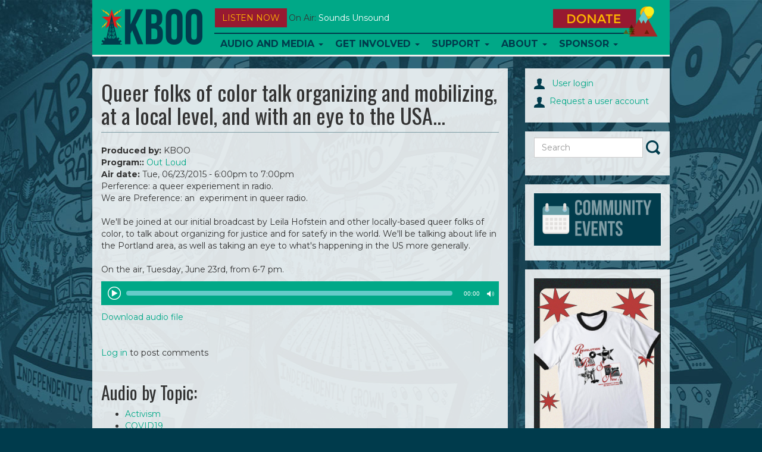

--- FILE ---
content_type: text/html; charset=utf-8
request_url: https://www.kboo.fm/media/40360-queer-folks-color-talk-organizing-and-mobilizing-local-level-and-eye-usa
body_size: 12254
content:
<!DOCTYPE html>
<html lang="en">

<head>
  <meta charset="utf-8">
  <meta name="viewport" content="width=device-width, initial-scale=1.0">

  <meta http-equiv="Content-Type" content="text/html; charset=utf-8" />
<meta name="Generator" content="Drupal 7 (http://drupal.org)" />
<link rel="canonical" href="/media/40360-queer-folks-color-talk-organizing-and-mobilizing-local-level-and-eye-usa" />
<link rel="shortlink" href="/node/40360" />
<link rel="shortcut icon" href="/sites/default/files/favicons/favicon.ico"/>
<link rel="apple-touch-icon" sizes="57x57" href="/sites/default/files/favicons/apple-touch-icon-57x57.png"/>
<link rel="apple-touch-icon" sizes="60x60" href="/sites/default/files/favicons/apple-touch-icon-60x60.png"/>
<link rel="apple-touch-icon" sizes="114x114" href="/sites/default/files/favicons/apple-touch-icon-114x114.png"/>
<link rel="apple-touch-icon" sizes="120x120" href="/sites/default/files/favicons/apple-touch-icon-120x120.png"/>
<link rel="apple-touch-icon" sizes="144x144" href="/sites/default/files/favicons/apple-touch-icon-144x144.png"/>
<link rel="apple-touch-icon" sizes="152x152" href="/sites/default/files/favicons/apple-touch-icon-152x152.png"/>
<link rel="icon" type="image/png" href="/sites/default/files/favicons/android-chrome-144x144.png" sizes="192x192"/>
<meta name="msapplication-config" content="/browserconfig.xml"/>
<meta name="theme-color" content="#ffffff"/>
<meta name="msapplication-square70x70logo" content="mstile-70x70.png"/>
<meta name="msapplication-square150x150logo" content="mstile-150x150.png"/>
<meta name="msapplication-wide310x150logo" content="mstile-310x150.png"/>
<meta name="msapplication-square310x310logo" content="mstile-310x310.png"/>
<meta name="abstract" content="https://www.kboo.fm/media/40360-queer-folks-color-talk-organizing-and-mobilizing-local-level-and-eye-usa" />
<meta name="description" content="We are Preference: an  experiment in queer radio. We&#039;ll be joined at our initial broadcast by Leila Hofstein and other locally-based queer folks of color, to talk about organizing for justice and for satefy in the world. We&#039;ll be talking about life in the Portland area, as well as taking an eye to what&#039;s happening in the US more generally. On the air, Tuesday, June 23rd, from" />
<meta name="robots" content="follow, index" />
<meta name="news_keywords" content="community radio" />
<meta name="rating" content="general" />
<meta name="generator" content="Drupal 7 (http://drupal.org)" />
<link rel="canonical" href="https://www.kboo.fm/media/40360-queer-folks-color-talk-organizing-and-mobilizing-local-level-and-eye-usa" />
<link rel="shortlink" href="https://www.kboo.fm/node/40360" />
<meta property="og:site_name" content="KBOO" />
<meta property="og:type" content="article" />
<meta property="og:title" content="Queer folks of color talk organizing and mobilizing, at a local level, and with an eye to the USA..." />
<meta property="og:url" content="https://www.kboo.fm/media/40360-queer-folks-color-talk-organizing-and-mobilizing-local-level-and-eye-usa" />
<meta property="og:description" content="We are Preference: an  experiment in queer radio. We&#039;ll be joined at our initial broadcast by Leila Hofstein and other locally-based queer folks of color, to talk about organizing for justice and for satefy in the world. We&#039;ll be talking about life in the Portland area, as well as taking an eye to what&#039;s happening in the US more generally. On the air, Tuesday, June 23rd, from 6-7 pm." />
<meta property="og:updated_time" content="2016-07-12T14:29:12-07:00" />
<meta property="og:image:width" content="919" />
<meta property="og:image:height" content="919" />
<meta property="og:image:type" content="image/jpeg" />
<meta property="og:street_address" content="20 SE 8th Ave." />
<meta name="twitter:card" content="summary" />
<meta property="og:locality" content="Portland" />
<meta name="twitter:site" content="@kboo" />
<meta property="og:region" content="Cascadia" />
<meta property="og:postal_code" content="97214" />
<meta name="twitter:creator" content="@kboo" />
<meta property="og:country_name" content="USA" />
<meta name="twitter:title" content="Queer folks of color talk organizing and mobilizing, at a local" />
<meta name="twitter:url" content="https://www.kboo.fm/media/40360-queer-folks-color-talk-organizing-and-mobilizing-local-level-and-eye-usa" />
<meta property="og:phone_number" content="503-231-8032" />
<meta name="twitter:description" content="We are Preference: an  experiment in queer radio. We&#039;ll be joined at our initial broadcast by Leila Hofstein and other locally-based queer folks of color, to talk about organizing for justice and for" />
<meta property="og:fax_number" content="503-231-7145" />
<meta name="twitter:image:alt" content="KBOO Radio" />
<meta property="article:publisher" content="KBOORadio" />
<meta property="article:author" content="http://facebook.com/kbooradio" />
<meta property="article:tag" content="community" />
<meta property="article:tag" content="radio" />
<meta property="article:published_time" content="2015-06-22T14:19:07-07:00" />
<meta property="article:modified_time" content="2016-07-12T14:29:12-07:00" />
<meta name="twitter:app:name:iphone" content="KBOO" />
<meta property="og:audio" content="kboo_episode.2.150623.1800.2688.mp3     kboo_episode.2.150623.1800.2688.mp3" />
<meta property="og:audio:type" content="application/mp3" />
<meta name="twitter:app:name:googleplay" content="KBOO" />


  <title>
    Queer folks of color talk organizing and mobilizing, at a local level, and with an eye to the USA... | KBOO  </title>


  <link type="text/css" rel="stylesheet" href="https://www.kboo.fm/sites/default/files/css/css_lQaZfjVpwP_oGNqdtWCSpJT1EMqXdMiU84ekLLxQnc4.css" media="all" />
<link type="text/css" rel="stylesheet" href="https://www.kboo.fm/sites/default/files/css/css_ptXH7AUyxi3m1V1dHy1HdIgPMRhHWBihIUtBs710mPI.css" media="all" />
<link type="text/css" rel="stylesheet" href="https://www.kboo.fm/sites/default/files/css/css_rn33NYgwoMdSdfdaLB1hF2XdCC_P2fZK6JTq0Orkrto.css" media="all" />
<link type="text/css" rel="stylesheet" href="https://www.kboo.fm/sites/default/files/css/css_Qs8hZGXuRXByZaf2tTPZN4dzngSDYSq45j8pxSwbz6E.css" media="all" />
<link type="text/css" rel="stylesheet" href="https://fonts.googleapis.com/css?family=Montserrat:700,regular|Oswald:700,regular&amp;subset=latin" media="all" />
<link type="text/css" rel="stylesheet" href="https://www.kboo.fm/sites/default/files/css/css_MqnuWnI1JVZY4jhTg8K2LWH_ThCVLprtf6a63bLGuUg.css" media="all" />


    <!-- HTML5 element support for IE6-8 -->
  <!--[if lt IE 9]><script src="https://www.kboo.fm/sites/all/themes/custom/kbooui/bower_components/html5shiv/dist/html5shiv.min.js"></script><![endif]-->


  <script src="https://www.kboo.fm/sites/default/files/js/js_6UR8aB1w5-y_vdUUdWDWlX2QhWu_qIXlEGEV48YgV-c.js"></script>
<script src="https://www.kboo.fm/sites/default/files/js/js_onbE0n0cQY6KTDQtHO_E27UBymFC-RuqypZZ6Zxez-o.js"></script>
<script src="https://www.kboo.fm/sites/default/files/js/js_FkL8RkOv3lzkbNvmkvIWdoSi1_MOPHaMDKHxXwBb31k.js"></script>
<script src="https://www.kboo.fm/sites/default/files/js/js_tgaYruCbPbA24Z19c-UygVPCq2VIewHqLYswCn1yM78.js"></script>
<script>var switchTo5x = true;var useFastShare = 1;</script>
<script src="https://ws.sharethis.com/button/buttons.js"></script>
<script>if (typeof stLight !== 'undefined') { stLight.options({"publisher":"dr-a6077bb-8e0a-977f-b7f8-47697d664145","version":"5x","lang":"en"}); }</script>
<script src="https://www.kboo.fm/sites/default/files/js/js_waP91NpgGpectm_6Y2XDEauLJ8WCSCBKmmA87unpp2E.js"></script>
<script src="https://www.googletagmanager.com/gtag/js?id=UA-398691-1"></script>
<script>window.google_analytics_domain_name = "none";window.google_analytics_uacct = "UA-398691-1";window.dataLayer = window.dataLayer || [];function gtag(){dataLayer.push(arguments)};gtag("js", new Date());gtag("set", "developer_id.dMDhkMT", true);gtag("config", "UA-398691-1", {"groups":"default","linker":{"domains":["kboo.fm","kboo.org","kboo.com","kboo.rocks"]}});</script>
<script src="https://www.kboo.fm/sites/default/files/js/js_i9-mZxF1wrIj_pHo8CcygMfG3cz35Mlm6odAjzL19fk.js"></script>
<script>var _paq = _paq || [];(function(){var u=(("https:" == document.location.protocol) ? "https://matomo.kboo.fm/" : "https://matomo.kboo.fm/");_paq.push(["setSiteId", "1"]);_paq.push(["setTrackerUrl", u+"matomo.php"]);_paq.push(["setDoNotTrack", 1]);_paq.push(["trackPageView"]);_paq.push(["setIgnoreClasses", ["no-tracking","colorbox"]]);_paq.push(["enableLinkTracking"]);var d=document,g=d.createElement("script"),s=d.getElementsByTagName("script")[0];g.type="text/javascript";g.defer=true;g.async=true;g.src=u+"matomo.js";s.parentNode.insertBefore(g,s);})();</script>
<script src="https://www.kboo.fm/sites/default/files/js/js_q17GoDubbU0cXT-3CvDt4NnntoCotHQbKPId2A9h8TU.js"></script>
<script src="https://www.kboo.fm/sites/default/files/js/js_tkcJHMt5odVInlS8DFWjgSBQNNr7X_cJfuXs_GidiJY.js"></script>
<script>jQuery.extend(Drupal.settings, {"basePath":"\/","pathPrefix":"","setHasJsCookie":0,"ajaxPageState":{"theme":"kbooui","theme_token":"TJ0mHAWldjPDcGk19Y4WcUKhlucDztEAeMdBYTIzZPg","js":{"modules\/statistics\/statistics.js":1,"sites\/all\/themes\/contrib\/bootstrap\/js\/bootstrap.js":1,"sites\/all\/modules\/contrib\/jquery_update\/replace\/jquery\/2.2\/jquery.min.js":1,"misc\/jquery-extend-3.4.0.js":1,"misc\/jquery-html-prefilter-3.5.0-backport.js":1,"misc\/jquery.once.js":1,"misc\/drupal.js":1,"sites\/all\/modules\/contrib\/jquery_update\/js\/jquery_browser.js":1,"misc\/form-single-submit.js":1,"sites\/all\/modules\/contrib\/entityreference\/js\/entityreference.js":1,"sites\/all\/modules\/contrib\/simpleads\/simpleads.js":1,"sites\/all\/libraries\/colorbox\/jquery.colorbox-min.js":1,"sites\/all\/libraries\/DOMPurify\/purify.min.js":1,"sites\/all\/modules\/colorbox\/js\/colorbox.js":1,"sites\/all\/modules\/colorbox\/styles\/default\/colorbox_style.js":1,"sites\/all\/modules\/colorbox\/js\/colorbox_load.js":1,"sites\/all\/modules\/colorbox\/js\/colorbox_inline.js":1,"sites\/all\/libraries\/jstorage\/jstorage.min.js":1,"0":1,"https:\/\/ws.sharethis.com\/button\/buttons.js":1,"1":1,"sites\/all\/modules\/contrib\/google_analytics\/googleanalytics.js":1,"https:\/\/www.googletagmanager.com\/gtag\/js?id=UA-398691-1":1,"2":1,"sites\/all\/modules\/contrib\/matomo\/matomo.js":1,"3":1,"sites\/all\/themes\/custom\/kbooui\/bower_components\/bootstrap\/js\/transition.js":1,"sites\/all\/themes\/custom\/kbooui\/bower_components\/bootstrap\/js\/collapse.js":1,"sites\/all\/themes\/custom\/kbooui\/bower_components\/bootstrap\/js\/dropdown.js":1,"sites\/all\/themes\/custom\/kbooui\/bower_components\/bootstrap\/js\/tab.js":1,"sites\/all\/themes\/custom\/kbooui\/bower_components\/bootstrap-grid-columns-clearing\/js\/ie-row-fix.js":1,"sites\/all\/themes\/custom\/kbooui\/bower_components\/transparency\/dist\/transparency.js":1,"sites\/all\/themes\/custom\/kbooui\/bower_components\/trunk8\/trunk8.js":1,"sites\/all\/themes\/custom\/kbooui\/js\/compiled\/c4\/boot.js":1,"sites\/all\/themes\/custom\/kbooui\/js\/compiled\/c4\/utilities\/timer.js":1,"sites\/all\/themes\/custom\/kbooui\/js\/compiled\/c4\/utilities\/truncate.js":1,"sites\/all\/themes\/custom\/kbooui\/js\/compiled\/c4\/utilities\/window.js":1,"sites\/all\/themes\/custom\/kbooui\/js\/compiled\/c4\/components\/base.js":1,"sites\/all\/themes\/custom\/kbooui\/js\/compiled\/custom\/station\/listen-now.js":1,"sites\/all\/themes\/custom\/kbooui\/js\/compiled\/custom\/station\/on-air.js":1,"sites\/all\/themes\/custom\/kbooui\/js\/compiled\/custom\/main.js":1,"sites\/all\/themes\/custom\/kbooui\/bower_components\/jPlayer\/dist\/jplayer\/jquery.jplayer.min.js":1,"sites\/all\/themes\/custom\/kbooui\/js\/compiled\/custom\/player\/audio-player.js":1},"css":{"modules\/system\/system.base.css":1,"sites\/all\/modules\/contrib\/date\/date_repeat_field\/date_repeat_field.css":1,"modules\/field\/theme\/field.css":1,"sites\/all\/modules\/contrib\/logintoboggan\/logintoboggan.css":1,"modules\/node\/node.css":1,"sites\/all\/modules\/contrib\/simpleads\/simpleads.css":1,"sites\/all\/modules\/contrib\/views\/css\/views.css":1,"sites\/all\/modules\/contrib\/ckeditor\/css\/ckeditor.css":1,"sites\/all\/modules\/contrib\/media\/modules\/media_wysiwyg\/css\/media_wysiwyg.base.css":1,"sites\/all\/modules\/colorbox\/styles\/default\/colorbox_style.css":1,"sites\/all\/modules\/contrib\/ctools\/css\/ctools.css":1,"sites\/all\/modules\/contrib\/date\/date_api\/date.css":1,"sites\/all\/themes\/custom\/kbooui\/css\/style.css":1,"sites\/all\/themes\/custom\/kbooui\/bower_components\/bootstrap-grid-columns-clearing\/css\/multi-columns-row.css":1,"sites\/all\/themes\/custom\/kbooui\/bower_components\/fontawesome\/css\/font-awesome.css":1,"https:\/\/fonts.googleapis.com\/css?family=Montserrat:700,regular|Oswald:700,regular\u0026subset=latin":1,"sites\/all\/themes\/custom\/kbooui\/bower_components\/jPlayer\/dist\/skin\/blue.monday\/css\/jplayer.blue.monday.css":1}},"colorbox":{"opacity":"0.85","current":"{current} of {total}","previous":"\u00ab Prev","next":"Next \u00bb","close":"Close","maxWidth":"98%","maxHeight":"98%","fixed":true,"mobiledetect":true,"mobiledevicewidth":"480px","file_public_path":"\/sites\/default\/files","specificPagesDefaultValue":"admin*\nimagebrowser*\nimg_assist*\nimce*\nnode\/add\/*\nnode\/*\/edit\nprint\/*\nprintpdf\/*\nsystem\/ajax\nsystem\/ajax\/*"},"simpleads":{"url":{"ckeditor":"\/simpleads\/dashboard\/ckeditor"},"modulepath":"sites\/all\/modules\/contrib\/simpleads"},"googleanalytics":{"account":["UA-398691-1"],"trackOutbound":1,"trackMailto":1,"trackDownload":1,"trackDownloadExtensions":"7z|aac|arc|arj|asf|asx|avi|bin|csv|doc(x|m)?|dot(x|m)?|exe|flv|gif|gz|gzip|hqx|jar|jpe?g|js|mp(2|3|4|e?g)|mov(ie)?|msi|msp|pdf|phps|png|ppt(x|m)?|pot(x|m)?|pps(x|m)?|ppam|sld(x|m)?|thmx|qtm?|ra(m|r)?|sea|sit|tar|tgz|torrent|txt|wav|wma|wmv|wpd|xls(x|m|b)?|xlt(x|m)|xlam|xml|z|zip","trackColorbox":1,"trackDomainMode":2,"trackCrossDomains":["kboo.fm","kboo.org","kboo.com","kboo.rocks"]},"matomo":{"trackMailto":1,"trackColorbox":1},"statistics":{"data":{"nid":"40360"},"url":"\/modules\/statistics\/statistics.php"},"urlIsAjaxTrusted":{"\/media\/40360-queer-folks-color-talk-organizing-and-mobilizing-local-level-and-eye-usa":true},"bootstrap":{"anchorsFix":0,"anchorsSmoothScrolling":0,"formHasError":1,"popoverEnabled":0,"popoverOptions":{"animation":1,"html":0,"placement":"right","selector":"","trigger":"click","triggerAutoclose":1,"title":"","content":"","delay":0,"container":"body"},"tooltipEnabled":0,"tooltipOptions":{"animation":1,"html":0,"placement":"auto left","selector":"","trigger":"hover focus","delay":0,"container":"body"}}});</script>
</head>


<body class="html not-front not-logged-in no-sidebars page-node page-node- page-node-40360 node-type-station-content" >
  <div class="container-fluid">
      </div>

  <div class="container main-body">
    <header id="navbar"
        role="banner"
        class="navbar container navbar-default">

  <div class="container">
    <div class="navbar-header">
              <a class="logo navbar-btn pull-left"
           href="/"
           title="Home">

          <img src="https://www.kboo.fm/sites/all/themes/custom/kbooui/logo.png"
               alt="Home" />
        </a>
      

          </div>

    <button data-stream="one"
        class="btn btn-default navbar-btn launch-player listen-now-btn">
  Listen Now
</button>


<button data-stream="one"
        class="listen-icon btn btn-default navbar-btn launch-player">

  <img src="/sites/all/themes/contrib/bootstrap/images/listen-icon.png"
       alt="Listen Now" />
</button>
<p class="on-air margin-bottom-lg truncate"
   data-stream="one"
   data-type="on-air">

      <span class="">
      On Air:
    </span>

    <span class="song-artist">
      <a href="/media/131623-sounds-unsound-012526"
         class="text-capitalize"
         data-bind="title-link">
        Sounds Unsound      </a>

          </span>
  </p>

    <button type="button"
            class="navbar-toggle"
            data-toggle="collapse"
            data-target=".navbar-collapse">

      <span class="icon-bar"></span>
      <span class="icon-bar"></span>
      <span class="icon-bar"></span>
    </button>

          <div class="navbar-collapse collapse z-top">
        <nav role="navigation">
                      <ul class="menu nav navbar-nav"><li class="first expanded dropdown"><a href="/program" title="" class="dropdown-toggle" data-toggle="dropdown">Audio and Media <span class="caret"></span></a><ul class="dropdown-menu"><li class="first leaf"><a href="/schedule" title="KBOO On-Air Program Schedule">Radio Schedule</a></li>
<li class="leaf"><a href="/listen-now" title="">Stream Live</a></li>
<li class="expanded"><a href="/" title="">Latest Listening</a></li>
<li class="leaf"><a href="/program" title="Alphabetical list of KBOO programs">Shows</a></li>
<li class="last leaf"><a href="/blog" title="">Blog</a></li>
</ul></li>
<li class="expanded dropdown"><a href="/" title="" class="dropdown-toggle" data-toggle="dropdown">Get Involved <span class="caret"></span></a><ul class="dropdown-menu"><li class="first leaf"><a href="/committees">Committees</a></li>
<li class="leaf"><a href="/program-proposals" title="Ready to submit a program proposal?">Program Proposal</a></li>
<li class="leaf"><a href="/get-involved-volunteer">Volunteer</a></li>
<li class="leaf"><a href="/submit-your-music">Submit music</a></li>
<li class="leaf"><a href="/kboo-youth-collective">Youth Collective</a></li>
<li class="collapsed"><a href="/employment-kboo-1">Employment</a></li>
<li class="leaf"><a href="https://kboo.fm/user" title="Link to log in ">Website Sign In</a></li>
<li class="last leaf"><a href="https://kboo.fm/blog" title="">Blog</a></li>
</ul></li>
<li class="expanded dropdown"><a href="/" title="" class="dropdown-toggle" data-toggle="dropdown">Support <span class="caret"></span></a><ul class="dropdown-menu"><li class="first leaf"><a href="https://kboo.fm/give" title="Donate and become a member today!">Join now!</a></li>
<li class="leaf"><a href="/will-your-employer-match-your-donation" title="">Employer Matching</a></li>
<li class="leaf"><a href="/donate-stock-maximize-your-tax-benefits">Donate stock</a></li>
<li class="leaf"><a href="/donate-your-car-get-tax-deduction" title="Help KBOO by donating a used vehicle!">Donate your vehicle</a></li>
<li class="leaf"><a href="https://kboo.careasy.org/real-estate-donation" title="">Donate property</a></li>
<li class="leaf"><a href="/give-kboo-your-donor-advised-fund">Give from your DAF</a></li>
<li class="last leaf"><a href="/legacy-giving" title="Put KBOO in your will">Legacy Giving</a></li>
</ul></li>
<li class="expanded dropdown"><a href="/about-kboo" class="dropdown-toggle dropdown-toggle" data-toggle="dropdown">About <span class="caret"></span></a><ul class="dropdown-menu"><li class="first leaf"><a href="/about-kboo" title="">Who we are</a></li>
<li class="leaf"><a href="/kboo-staff-directory" title="See KBOO&#039;s awesome hardworking staff">KBOO Staff</a></li>
<li class="leaf"><a href="/contact-us" title="Contact KBOO with comments or questions">Contact Us</a></li>
<li class="leaf"><a href="/committees" title="">Committees</a></li>
<li class="leaf"><a href="/board-directors">Board of Directors</a></li>
<li class="leaf"><a href="/history-kboo" title="A brief history of the greatest station on earth">History</a></li>
<li class="leaf"><a href="/financial-public-reports">Financial &amp; Public Reports</a></li>
<li class="leaf"><a href="/kboo-policies">Policies</a></li>
<li class="last leaf"><a href="https://publicfiles.fcc.gov/fm-profile/kboo" title="">Public File</a></li>
</ul></li>
<li class="last expanded dropdown"><a href="/support-kboo-through-underwriting-and-partnership" title="" class="dropdown-toggle" data-toggle="dropdown">Sponsor <span class="caret"></span></a><ul class="dropdown-menu"><li class="first leaf"><a href="/community-event-calendar">Event Calendar</a></li>
<li class="leaf"><a href="/event-sponsorship-request" title="Want KBOO to co-sponsor your event?">Event co-sponsorship</a></li>
<li class="leaf"><a href="/support-kboo-through-underwriting-and-partnership" title="Learn about opportunities to underwrite KBOO&#039;s content">Be an underwriter</a></li>
<li class="leaf"><a href="/advertise-your-work-kboofm" title="Advertise on the KBOO website">Advertise online</a></li>
<li class="last leaf"><a href="/underwriters" title="We love our sponsors!">List of sponsors</a></li>
</ul></li>
</ul>                  </nav>
      </div>
    

    <a class="donate-btn" href="/donate">
  <img src="/sites/all/themes/contrib/bootstrap/images/donate.png"
       alt="Donate Now" />
</a>

<a href="/donate"
   class="btn btn-default donate-btn-mobile visible-xs visible-sm">
  DONATE
</a>  </div>
</header>


<div class="main-container container">

  <header role="banner" id="page-header">
    
      </header> <!-- /#page-header -->


  <div class="row">
    <section class="col-sm-8" id="main-body">

      
      
      <a id="main-content"></a>
      
              <h1 class="page-header">Queer folks of color talk organizing and mobilizing, at a local level, and with an eye to the USA...</h1>
      
            
                    
      
      
        <div class="region region-content">
    <section id="block-system-main" class="block block-system clearfix">

      
  <div id="node-40360"
     class="node node-station-content clearfix">

        

  

  <div class="content">
    <div class="field field-name-field-produced-by field-type-text field-label-inline clearfix"><div class="field-label">Produced by:&nbsp;</div><div class="field-items"><div class="field-item even">KBOO</div></div></div><div class="field field-name-field-produced-for field-type-entityreference field-label-inline clearfix"><div class="field-label">Program::&nbsp;</div><div class="field-items"><div class="field-item even"><span class="textformatter-list"><a href="/program/out-loud" class="node node-4069 entityreference">Out Loud</a></span></div></div></div><div class="field field-name-field-air-time field-type-datestamp field-label-inline clearfix"><div class="field-label">Air date:&nbsp;</div><div class="field-items"><div class="field-item even"><span  class="date-display-single">Tue, 06/23/2015 - <span  class="date-display-range"><span  class="date-display-start">6:00pm</span> to <span  class="date-display-end">7:00pm</span></span></span></div></div></div><div class="field field-name-field-short-description field-type-text field-label-hidden"><div class="field-items"><div class="field-item even">Perference: a queer experiement in radio. </div></div></div><div class="field field-name-body field-type-text-with-summary field-label-hidden"><div class="field-items"><div class="field-item even">We are Preference: an  experiment in queer radio.<br />
<br />
We'll be joined at our initial broadcast by Leila Hofstein and other locally-based queer folks of color, to talk about organizing for justice and for satefy in the world. We'll be talking about life in the Portland area, as well as taking an eye to what's happening in the US more generally.<br />
<br />
On the air, Tuesday, June 23rd, from 6-7 pm. </div></div></div>  <script type="text/javascript">
   jQuery(document).ready(function () {
     new App.Player.Audio("#station-audio-wrapper-43404");
    });
  </script>


  <div id="station-audio-wrapper-43404" class="station-audio-player">
    <div class="jp-jplayer"
         data-endpoint="https://www.kboo.fm/sites/default/files/episode_audio/kboo_episode.2.150623.1800.2688.mp3">
    </div>


    <div id="station-audio-container-43404"
         class="jp-audio">

      <div class="jp-type-single">
        <div class="jp-gui jp-interface">
          <ul class="jp-controls">
            <li>
              <a href="javascript:;" class="jp-play" tabindex="1">play</a>
            </li>

            <li>
              <a href="javascript:;" class="jp-pause" tabindex="1">pause</a>
            </li>

            <li>
              <a href="javascript:;" class="jp-mute" tabindex="1" title="mute">mute</a>
            </li>

            <li>
              <a href="javascript:;" class="jp-unmute" tabindex="1" title="unmute">unmute</a>
            </li>
          </ul>


          <div class="jp-progress">
            <div class="jp-seek-bar">
              <div class="jp-play-bar"></div>
            </div>
          </div>


          <div class="jp-duration"></div>
        </div>


        <div class="jp-title">
          <ul>
            <li>KBOO</li>
          </ul>
        </div>


        <div class="jp-no-solution">
          <span>Update Required</span>

          To play the media you will need to either update your browser to a recent version or update your

          <a href="http://get.adobe.com/flashplayer/"
             target="_blank">Flash plugin</a>.
        </div>
      </div>
    </div>
  </div>

      <a href="https://www.kboo.fm/sites/default/files/episode_audio/kboo_episode.2.150623.1800.2688.mp3">
      Download audio file
    </a>
  
<div class="sharethis-buttons"><div class="sharethis-wrapper"><span st_url="https://www.kboo.fm/media/40360-queer-folks-color-talk-organizing-and-mobilizing-local-level-and-eye-usa" st_title="Queer%20folks%20of%20color%20talk%20organizing%20and%20mobilizing%2C%20at%20a%20local%20level%2C%20and%20with%20an%20eye%20to%20the%20USA..." class="st_facebook"></span>
<span st_url="https://www.kboo.fm/media/40360-queer-folks-color-talk-organizing-and-mobilizing-local-level-and-eye-usa" st_title="Queer%20folks%20of%20color%20talk%20organizing%20and%20mobilizing%2C%20at%20a%20local%20level%2C%20and%20with%20an%20eye%20to%20the%20USA..." class="st_twitter" st_via="" st_username=""></span>
<span st_url="https://www.kboo.fm/media/40360-queer-folks-color-talk-organizing-and-mobilizing-local-level-and-eye-usa" st_title="Queer%20folks%20of%20color%20talk%20organizing%20and%20mobilizing%2C%20at%20a%20local%20level%2C%20and%20with%20an%20eye%20to%20the%20USA..." class="st_linkedin" st_via="" st_username=""></span>
<span st_url="https://www.kboo.fm/media/40360-queer-folks-color-talk-organizing-and-mobilizing-local-level-and-eye-usa" st_title="Queer%20folks%20of%20color%20talk%20organizing%20and%20mobilizing%2C%20at%20a%20local%20level%2C%20and%20with%20an%20eye%20to%20the%20USA..." class="st_email" st_via="" st_username=""></span>
<span st_url="https://www.kboo.fm/media/40360-queer-folks-color-talk-organizing-and-mobilizing-local-level-and-eye-usa" st_title="Queer%20folks%20of%20color%20talk%20organizing%20and%20mobilizing%2C%20at%20a%20local%20level%2C%20and%20with%20an%20eye%20to%20the%20USA..." class="st_sharethis" st_via="" st_username=""></span>
<span st_url="https://www.kboo.fm/media/40360-queer-folks-color-talk-organizing-and-mobilizing-local-level-and-eye-usa" st_title="Queer%20folks%20of%20color%20talk%20organizing%20and%20mobilizing%2C%20at%20a%20local%20level%2C%20and%20with%20an%20eye%20to%20the%20USA..." class="st_pinterest" st_via="" st_username=""></span>
</div></div>
  </div>



<div class="margin-vertical-lg">
  </div>


  <ul class="links list-inline"><li class="comment_forbidden first last"><span><a href="/user/login?destination=node/40360%23comment-form">Log in</a> to post comments</span></li>
</ul>  </div>

</section>
<section id="block-block-12" class="block block-block clearfix">

      
  <div class="margin-top-sm">
<span class="st_facebook"></span>
<span class="st_instagram"></span>
<span class="st_reddit"></span>
<span class="st_email"></span>

<script type="text/javascript">
<!--//--><![CDATA[// ><!--
var switchTo5x=true;
//--><!]]>
</script>
<script type="text/javascript" src="https://ws.sharethis.com/button/buttons.js"></script>
<script type="text/javascript">
<!--//--><![CDATA[// ><!--
stLight.options({publisher: "1b24b2e4-3526-4619-a8d0-090720cfcaf2", doNotHash: false, doNotCopy: false, hashAddressBar: false, onhover: false});
//--><!]]>
</script>
</div>

</section>
<section id="block-taxonomy-list-7" class="block block-taxonomy-list clearfix">

        <h2 class="block-title">Audio by Topic:</h2>
    
  <ul class="taxonomy-list-block"><li class="odd"><div class="taxonomy-list-item taxonomy-list-term-102"> <a href="/topics/activism">Activism</a></div></li>
<li class="even"><div class="taxonomy-list-item taxonomy-list-term-154"> <a href="/topics/covid19">COVID19</a></div></li>
<li class="odd"><div class="taxonomy-list-item taxonomy-list-term-157"> <a href="/topics/elections">Elections</a></div></li>
<li class="even"><div class="taxonomy-list-item taxonomy-list-term-248"> <a href="/topics/kboo-memoriam">KBOO in Memoriam</a><div class="taxonomy-list-desc"></div></div></li>
<li class="odd"><div class="taxonomy-list-item taxonomy-list-term-156"> <a href="/topics/kboo-volunteer-updates">KBOO Volunteer Updates</a></div></li>
<li class="even"><div class="taxonomy-list-item taxonomy-list-term-155"> <a href="/topics/racial-justice">Movement for Racial Justice</a></div></li>
<li class="odd"><div class="taxonomy-list-item taxonomy-list-term-159"> <a href="/topics/public-service-announcements">Public Service Announcements</a></div></li>
<li class="even"><div class="taxonomy-list-item taxonomy-list-term-60"> <a href="/topics/african-american">African American</a></div></li>
<li class="odd"><div class="taxonomy-list-item taxonomy-list-term-103"> <a href="/topics/agriculture">Agriculture</a></div></li>
<li class="even"><div class="taxonomy-list-item taxonomy-list-term-63"> <a href="/topics/animals">Animals</a></div></li>
<li class="odd"><div class="taxonomy-list-item taxonomy-list-term-104"> <a href="/topics/artsculture">Arts/Culture</a></div></li>
<li class="even"><div class="taxonomy-list-item taxonomy-list-term-105"> <a href="/topics/asian-pacific-american">Asian Pacific American</a></div></li>
<li class="odd"><div class="taxonomy-list-item taxonomy-list-term-64"> <a href="/topics/civil-liberties">Civil Liberties</a><div class="taxonomy-list-desc"></div></div></li>
<li class="even"><div class="taxonomy-list-item taxonomy-list-term-106"> <a href="/topics/civil-rightshuman-rights">Civil Rights/Human Rights</a></div></li>
<li class="odd"><div class="taxonomy-list-item taxonomy-list-term-107"> <a href="/topics/class">Class</a></div></li>
<li class="even"><div class="taxonomy-list-item taxonomy-list-term-108"> <a href="/topics/community-building">Community Building</a></div></li>
<li class="odd"><div class="taxonomy-list-item taxonomy-list-term-110"> <a href="/topics/corporations">Corporations</a></div></li>
<li class="even"><div class="taxonomy-list-item taxonomy-list-term-66"> <a href="/topics/disability">Disability</a></div></li>
<li class="odd"><div class="taxonomy-list-item taxonomy-list-term-109"> <a href="/topics/drugs">Drugs</a></div></li>
<li class="even"><div class="taxonomy-list-item taxonomy-list-term-67"> <a href="/topics/economy">Economy</a></div></li>
<li class="odd"><div class="taxonomy-list-item taxonomy-list-term-68"> <a href="/topics/education">Education</a></div></li>
<li class="even"><div class="taxonomy-list-item taxonomy-list-term-111"> <a href="/topics/elders">Elders</a></div></li>
<li class="odd"><div class="taxonomy-list-item taxonomy-list-term-112"> <a href="/topics/energynatural-resources">Energy/Natural Resources</a></div></li>
<li class="even"><div class="taxonomy-list-item taxonomy-list-term-70"> <a href="/topics/environmentclimate">Environment/Climate</a></div></li>
<li class="odd"><div class="taxonomy-list-item taxonomy-list-term-71"> <a href="/topics/faithreligionspirituality">Faith/Religion/Spirituality</a></div></li>
<li class="even"><div class="taxonomy-list-item taxonomy-list-term-113"> <a href="/topics/family">Family</a></div></li>
<li class="odd"><div class="taxonomy-list-item taxonomy-list-term-114"> <a href="/topics/fiction">Fiction</a></div></li>
<li class="even"><div class="taxonomy-list-item taxonomy-list-term-115"> <a href="/topics/film">Film</a></div></li>
<li class="odd"><div class="taxonomy-list-item taxonomy-list-term-72"> <a href="/topics/food">Food</a></div></li>
<li class="even"><div class="taxonomy-list-item taxonomy-list-term-116"> <a href="/topics/gender">Gender</a></div></li>
<li class="odd"><div class="taxonomy-list-item taxonomy-list-term-117"> <a href="/topics/global-affairs">Global Affairs</a></div></li>
<li class="even"><div class="taxonomy-list-item taxonomy-list-term-118"> <a href="/topics/governmentpolitics">Government/Politics</a></div></li>
<li class="odd"><div class="taxonomy-list-item taxonomy-list-term-73"> <a href="/topics/health">Health</a></div></li>
<li class="even"><div class="taxonomy-list-item taxonomy-list-term-119"> <a href="/topics/history">History</a></div></li>
<li class="odd"><div class="taxonomy-list-item taxonomy-list-term-74"> <a href="/topics/housinghomelessness">Housing/Homelessness</a></div></li>
<li class="even"><div class="taxonomy-list-item taxonomy-list-term-120"> <a href="/topics/humor">Humor</a></div></li>
<li class="odd"><div class="taxonomy-list-item taxonomy-list-term-77"> <a href="/topics/immigration">Immigration</a></div></li>
<li class="even"><div class="taxonomy-list-item taxonomy-list-term-78"> <a href="/topics/indigenous">Indigenous</a></div></li>
<li class="odd"><div class="taxonomy-list-item taxonomy-list-term-79"> <a href="/topics/labor">Labor</a></div></li>
<li class="even"><div class="taxonomy-list-item taxonomy-list-term-121"> <a href="/topics/latino-latina-hispanic">Latino/Hispanic</a></div></li>
<li class="odd"><div class="taxonomy-list-item taxonomy-list-term-122"> <a href="/topics/lawcourtcrime">Law/Court/Crime</a></div></li>
<li class="even"><div class="taxonomy-list-item taxonomy-list-term-80"> <a href="/topics/legislation">Legislation</a></div></li>
<li class="odd"><div class="taxonomy-list-item taxonomy-list-term-123"> <a href="/topics/lgbtq">LGBTQ</a></div></li>
<li class="even"><div class="taxonomy-list-item taxonomy-list-term-134"> <a href="/topics/media">Media</a></div></li>
<li class="odd"><div class="taxonomy-list-item taxonomy-list-term-124"> <a href="/topics/militaryveterans">Military/Veterans</a></div></li>
<li class="even"><div class="taxonomy-list-item taxonomy-list-term-125"> <a href="/topics/music">Music</a></div></li>
<li class="odd"><div class="taxonomy-list-item taxonomy-list-term-126"> <a href="/topics/poetry">Poetry</a></div></li>
<li class="even"><div class="taxonomy-list-item taxonomy-list-term-85"> <a href="/topics/police">Police</a></div></li>
<li class="odd"><div class="taxonomy-list-item taxonomy-list-term-87"> <a href="/topics/prison">Prison</a></div></li>
<li class="even"><div class="taxonomy-list-item taxonomy-list-term-139"> <a href="/topics/programmer-blogs">Programmer Blogs</a></div></li>
<li class="odd"><div class="taxonomy-list-item taxonomy-list-term-90"> <a href="/topics/race">Race</a></div></li>
<li class="even"><div class="taxonomy-list-item taxonomy-list-term-127"> <a href="/topics/radio-theater">Radio Theater</a></div></li>
<li class="odd"><div class="taxonomy-list-item taxonomy-list-term-128"> <a href="/topics/recovery">Recovery</a></div></li>
<li class="even"><div class="taxonomy-list-item taxonomy-list-term-129"> <a href="/topics/sciencetechnology">Science/Technology</a></div></li>
<li class="odd"><div class="taxonomy-list-item taxonomy-list-term-130"> <a href="/topics/sexuality">Sexuality</a></div></li>
<li class="even"><div class="taxonomy-list-item taxonomy-list-term-131"> <a href="/topics/social-services">Social Services</a></div></li>
<li class="odd"><div class="taxonomy-list-item taxonomy-list-term-132"> <a href="/topics/sports">Sports</a></div></li>
<li class="even"><div class="taxonomy-list-item taxonomy-list-term-44"> <a href="/topics/staff-blogs">Staff Blogs</a></div></li>
<li class="odd"><div class="taxonomy-list-item taxonomy-list-term-95"> <a href="/topics/transportation">Transportation</a><div class="taxonomy-list-desc"></div></div></li>
<li class="even"><div class="taxonomy-list-item taxonomy-list-term-96"> <a href="/topics/warpeace">War/Peace</a></div></li>
<li class="odd"><div class="taxonomy-list-item taxonomy-list-term-97"> <a href="/topics/women">Women</a></div></li>
<li class="even"><div class="taxonomy-list-item taxonomy-list-term-133"> <a href="/topics/youth">Youth</a></div></li>
</ul>
</section>
  </div>
    </section>

    <aside id="sidebar" class="col-sm-3 col-sm-offset-1" role="complementary">
                <div class="region region-sidebar">
    <section id="block-block-2" class="block block-block clearfix">

      
  <p><a href="/user"><img src="/sites/all/themes/custom/kbooui/images/log-in.png" />   User login</a></p>

<p><a href="/user"><img src="/sites/all/themes/custom/kbooui/images/log-in.png" />  </a><a href="/request-user-account" target="_blank">Request a user account</a></p>

</section>
<section id="block-search-form" class="block block-search clearfix">

      
  <form class="form-search content-search" action="/media/40360-queer-folks-color-talk-organizing-and-mobilizing-local-level-and-eye-usa" method="post" id="search-block-form" accept-charset="UTF-8"><div><div>
      <h2 class="element-invisible">Search form</h2>
    <div class="input-group"><input title="Enter the terms you wish to search for." placeholder="Search" class="form-control form-text" type="text" id="edit-search-block-form--2" name="search_block_form" value="" size="15" maxlength="128" /><span class="input-group-btn"><button type="submit" class="btn btn-primary"><span class="icon glyphicon glyphicon-search" aria-hidden="true"></span>
</button></span></div><div class="form-actions form-wrapper form-group" id="edit-actions"><button class="element-invisible btn btn-primary form-submit" type="submit" id="edit-submit" name="op" value="Search">Search</button>
</div><input type="hidden" name="form_build_id" value="form-pidyb7x8ETPqS0Cmb6E9etUDM9704NSNO1c-85a41b0" />
<input type="hidden" name="form_id" value="search_block_form" />
</div>
</div></form>
</section>
<section id="block-block-6" class="block block-block clearfix">

      
  <p><a border="0" href="/event"><img src="/sites/default/files/communityevents_smaller.png" style="width: 250px;" /></a></p>
<!--
<p><iframe frameborder="0" height="300" scrolling="no" src="https://calendar.google.com/calendar/embed?showDate=0&amp;showPrint=0&amp;showTabs=0&amp;showCalendars=0&amp;showTz=0&amp;mode=AGENDA&amp;height=300&amp;wkst=1&amp;bgcolor=%23ffffff&amp;src=kboo.org_b5q5tdhblcje44sruoag5mf9r8%40group.calendar.google.com&amp;color=%23B1440E&amp;ctz=America%2FVancouver" style="border:solid 1px #777" width="220"></iframe></p>

<p>&nbsp;</p>
-->
</section>
<section id="block-block-50" class="block block-block clearfix">

      
  <p><a href="https://www.bonfire.com/store/kbooswag/?srsltid=AfmBOorqaDaBBkTcO2VYDhfWcgf-yTgEg4OVRrtap-vMFVbc-2bPdHj9"><img alt="26ey_merch_sidebar.png" src="/sites/default/files/26ey_merch_sidebar.png" style="width: 540px;" /></a></p>

</section>
<section id="block-block-4" class="block block-block clearfix">

        <h2 class="block-title">KBOO App</h2>
    
  <p class="rtecenter"><mediawrapper data=""><mediawrapper data=""><a href="https://itunes.apple.com/us/app/kboo-community-radio-app/id1063853988?mt=8"><img alt="KBOO Iphone App" class="media-element file-default" data-fid="48773" data-media-element="1" height="75" src="/sites/default/files/styles/square_thumbnail/public/apple-store-sm.png" title="KBOO Iphone App" width="75" /></a></mediawrapper>    <mediawrapper data=""><a href="https://play.google.com/store/apps/details?id=com.skyblue.pra.kboo#details-revie..."><img alt="Download KBOO app for Android" class="media-element file-default" data-fid="48522" data-media-element="1" height="75" src="/sites/default/files/styles/square_thumbnail/public/download_0.png" title="Download KBOO app for Android" width="75" /></a></mediawrapper></mediawrapper></p>
<!--
/sites/default/files/iphonewebappimg.jpg
/sites/default/files/androidkboo.png
-->
</section>
<section id="block-block-15" class="block block-block clearfix">

        <h2 class="block-title">Follow KBOO</h2>
    
  <p class="rtecenter"> <a href="https://www.instagram.com/kbooradio/"><img alt="instagram_logo_2016.svg_.png" src="/sites/default/files/instagram_logo_2016.svg_.png" style="width: 30px; height: 30px;" /></a>  <a href="https://www.facebook.com/kbooradio"><img alt="facebook_logo_2019_0.png" src="/sites/default/files/facebook_logo_2019_0.png" style="width: 30px; height: 30px;" /></a>  <a href="https://www.youtube.com/@KBOOradio"><img alt="youtube_0_0.png" src="/sites/default/files/youtube_0_0.png" style="width: 30px; height: 30px;" /></a>  <a href="https://www.tiktok.com/@kboo.radio"><img alt="1691751088logo-tiktok-png_0.png" src="/sites/default/files/1691751088logo-tiktok-png_0.png" style="width: 30px; height: 30px;" /></a>  <a account.venmo.com="" border="0" href="/venmo" https:="" kbooradio90_7="" u="">  </a></p>
<!--
<p><a class="twitter-timeline" data-height="500" data-width="220" href="https://twitter.com/KBOO?ref_src=twsrc%5Etfw">Tweets by KBOO</a> <script async src="https://platform.twitter.com/widgets.js" charset="utf-8"></script></p>-->
</section>
<section id="block-radio-station-sidebar-audio" class="block block-radio-station clearfix">

      
  <h2 class="bg-primary">
  Latest Audio
</h2>


  <p>
    <span class="truncate">
      Grateful Dead and Friends    </span>
    <br />

    <a href="/media/131526-you-know-its-gonna-get-stranger-pt1-tribute-bobby-weir"
       class="truncate">
      You KNOW it's Gonna Get Stranger Pt1 A tribute to Bobby Weir     </a>
  </p>
  <p>
    <span class="truncate">
      Swing 'n' Country    </span>
    <br />

    <a href="/media/131605-swing-n-country-mary-12426"
       class="truncate">
      Swing 'n' Country with Mary 1/24/26     </a>
  </p>
  <p>
    <span class="truncate">
      A Matter of Public Records    </span>
    <br />

    <a href="/media/131523-matter-public-records-episode-111"
       class="truncate">
      A Matter Of Public Records / Episode #111    </a>
  </p>
  <p>
    <span class="truncate">
      La Ruleta    </span>
    <br />

    <a href="/media/131602-menu-cass-6666-selva-virgen"
       class="truncate">
      Menú CASS 6666; Selva Virgen    </a>
  </p>
  <p>
    <span class="truncate">
      Once Upon a Time     </span>
    <br />

    <a href="/media/131437-once-upon-time"
       class="truncate">
      Once Upon a Time    </a>
  </p>
  <p>
    <span class="truncate">
      The Roots of Rock and Roll    </span>
    <br />

    <a href="/media/131564-roots-rock-and-roll-mike-fisher"
       class="truncate">
      The Roots of Rock and Roll with Mike Fisher    </a>
  </p>


<p>
  <a class="more-link bg-primary"
     href="/audio">
    More
  </a>
</p>


</section>
<section id="block-radio-station-sidebar-playlists" class="block block-radio-station clearfix">

      
  <h2 class="bg-info">
  Recent Playlists
</h2>


  <p>
    <span class="truncate">
      Music from the True Vine    </span>
    <br />

    <a href="/media/131617-music-true-vine-012426"
       class="truncate">
      Music from the True Vine on 01/24/26    </a>
  </p>
  <p>
    <span class="truncate">
      Grateful Dead and Friends    </span>
    <br />

    <a href="/media/131526-you-know-its-gonna-get-stranger-pt1-tribute-bobby-weir"
       class="truncate">
      You KNOW it's Gonna Get Stranger Pt1 A tribute to Bobby Weir     </a>
  </p>
  <p>
    <span class="truncate">
      The Motif: Re-Imagine a Jazz Sensibility    </span>
    <br />

    <a href="/media/131618-motif-re-imagine-jazz-sensibility-012426"
       class="truncate">
      The Motif: Re-Imagine a Jazz Sensibility on 01/24/26    </a>
  </p>
  <p>
    <span class="truncate">
      Blues Junction    </span>
    <br />

    <a href="/media/131619-blues-junction-012426"
       class="truncate">
      Blues Junction on 01/24/26    </a>
  </p>
  <p>
    <span class="truncate">
      An Evening of Afrotainment    </span>
    <br />

    <a href="/media/131620-evening-afrotainment-012426"
       class="truncate">
      An Evening of Afrotainment on 01/24/26    </a>
  </p>
  <p>
    <span class="truncate">
      PDX Biologic    </span>
    <br />

    <a href="/media/131621-pdx-biologic-012426"
       class="truncate">
      PDX Biologic on 01/24/26    </a>
  </p>


<p>
  <a class="more-link bg-info"
     href="/program/playlists">
    More
  </a>
</p>

</section>
  </div>
          </aside>

  </div>
</div>


<footer class="footer container">
  <div class="footer-menus">
    <div class="footer-menu footer-left">
        <div class="region region-footer-left">
    <section id="block-block-10" class="block block-block clearfix">

      
  <h4><a href="https://interland3.donorperfect.net/weblink/WebLink.aspx?name=E9988&amp;id=1"><img alt="donate_1.png" src="/sites/default/files/donate_1.png" style="width:176px;height:52px;" /></a></h4>
<!--<p class="rtecenter"><mediawrapper data=""><a href="http://facebook.com/kbooradio"><img alt="KBOO Facebook" class="media-element file-wysiwyg" data-fid="48778" data-media-element="1" height="23" src="/sites/default/files/fb_0.png" title="KBOO Facebook" width="22" /></a></mediawrapper>&nbsp; <mediawrapper data=""><a href="http://twitter.com/kboo"><img alt="KBOO Twitter" class="media-element file-wysiwyg" data-fid="48779" data-media-element="1" height="23" src="/sites/default/files/tw.png" title="KBOO Twitter" width="22" /></a></mediawrapper>&nbsp; <mediawrapper data=""><a href="http://instagram.com/kbooradio"><img alt="KBOO Instagram" class="media-element file-wysiwyg" data-fid="48780" data-media-element="1" height="23" src="/sites/default/files/instagram.png" title="KBOO Instagram" width="22" /></a>&nbsp; <mediawrapper data=""><a href="/syndication"><img alt="KBOO RSS Feed" class="media-element file-wysiwyg" data-fid="48781" data-media-element="1" height="23" src="/sites/default/files/rss.png" title="KBOO RSS Feed" width="22" /></a></mediawrapper></mediawrapper></p>-->
</section>
<section id="block-block-1" class="block block-block clearfix">

      
  <p><strong>90.7 FM Portland</strong><br />
91.9 FM Hood River<br />
104.3 FM Corvallis</p>

<p>Office Phone: 503 231 8032<br />
Studio Phone: 503 231 8187<br />
Fax: 503 231 7145<br />
20 SE 8th Avenue<br />
Portland, OR 97214</p>

<p><strong>Tax ID 23-7232987</strong></p>

</section>
  </div>
    </div>

    <div class="footer-menu footer-first">
        <div class="region region-footer-first">
    <section id="block-menu-menu-footer-menu-first" class="block block-menu clearfix">

      
  <ul class="menu nav"><li class="first leaf"><a href="/schedule" title="">Program Schedule</a></li>
<li class="leaf"><a href="/program" title="">List of Programs</a></li>
<li class="leaf"><a href="/program/playlists" title="">Recent Playlists</a></li>
<li class="leaf"><a href="/audio" title="">Recent Audio</a></li>
<li class="last leaf"><a href="/user" title="">Login/Register</a></li>
</ul>
</section>
  </div>
    </div>

    <div class="footer-menu footer-second">
        <div class="region region-footer-second">
    <section id="block-menu-menu-footer-menu-second" class="block block-menu clearfix">

      
  <ul class="menu nav"><li class="first leaf"><a href="https://interland3.donorperfect.net/weblink/weblink.aspx?name=E9988&amp;id=1" title="">Join Now!</a></li>
<li class="leaf"><a href="/get-involved-volunteer" title="">Volunteer</a></li>
<li class="leaf"><a href="/trainings" title="">Trainings</a></li>
<li class="leaf"><a href="/community-event-calendar" title="">Calendar</a></li>
<li class="leaf"><a href="/kboo-youth-collective" title="">Youth Collective</a></li>
<li class="last leaf"><a href="/committees" title="">Committees</a></li>
</ul>
</section>
  </div>
    </div>

    <div class="footer-menu footer-third">
        <div class="region region-footer-third">
    <section id="block-menu-menu-footer-menu-third" class="block block-menu clearfix">

      
  <ul class="menu nav"><li class="first leaf"><a href="/will-your-employer-match-your-donation" title="">Employer Matching</a></li>
<li class="leaf"><a href="/donate-stock-maximize-your-tax-benefits" title="">Donate stock</a></li>
<li class="leaf"><a href="/donate-your-car-get-tax-deduction" title="">Donate vehicle</a></li>
<li class="leaf"><a href="https://kboo.careasy.org/real-estate-donation" title="">Donate property</a></li>
<li class="leaf"><a href="/give-kboo-your-donor-advised-fund" title="">Give from your DAF</a></li>
<li class="leaf"><a href="/legacy-giving" title="">Planned Giving</a></li>
<li class="leaf"><a href="/support-kboo-through-underwriting-and-partnership" title="">Be an Underwriter</a></li>
<li class="last leaf"><a href="/advertise-your-work-kboofm" title="">Advertise Online</a></li>
</ul>
</section>
  </div>
    </div>

    <div class="footer-menu footer-fourth">
        <div class="region region-footer-fourth">
    <section id="block-menu-menu-footer-menu-fourth" class="block block-menu clearfix">

      
  <ul class="menu nav"><li class="first leaf"><a href="/about-kboo" title="">About KBOO</a></li>
<li class="leaf"><a href="/kboo-staff-directory" title="">Staff Directory</a></li>
<li class="leaf"><a href="/history-kboo" title="">KBOO History</a></li>
<li class="leaf"><a href="/board-directors" title="">Board of Directors</a></li>
<li class="leaf"><a href="/underwriters" title="">List of Sponsors</a></li>
<li class="last leaf"><a href="/contact-us" title="">Contact Us</a></li>
</ul>
</section>
<section id="block-block-48" class="block block-block clearfix">

      
  <!-- begin olark code --><script type="text/javascript">
;(function(o,l,a,r,k,y){if(o.olark)return;
r="script";y=l.createElement(r);r=l.getElementsByTagName(r)[0];
y.async=1;y.src="//"+a;r.parentNode.insertBefore(y,r);
y=o.olark=function(){k.s.push(arguments);k.t.push(+new Date)};
y.extend=function(i,j){y("extend",i,j)};
y.identify=function(i){y("identify",k.i=i)};
y.configure=function(i,j){y("configure",i,j);k.c[i]=j};
k=y._={s:[],t:[+new Date],c:{},l:a};
})(window,document,"static.olark.com/jsclient/loader.js");
/* Add configuration calls below this comment */
olark.identify('4852-492-10-6018');</script><!-- end olark code -->
</section>
  </div>
    </div>
  </div>

    <div class="region region-copyright">
    <section id="block-block-5" class="block block-block clearfix">

      
  <p align="center"> </p>

<p align="center"><a href="http://creativecommons.org/licenses/by-nc/4.0/" rel="license"><img alt="Creative Commons License" src="https://i.creativecommons.org/l/by-nc/4.0/88x31.png" /></a><br />
<br />
Unless otherwise specified, all KBOO content is licensed under a <a href="http://creativecommons.org/licenses/by-nc/4.0/" rel="license">Creative Commons Attr-NonCom 4.0 International License.</a><br />
<a href="/community-guidelines-kboo-website">Community guidelines</a> for posting on the KBOO website.<br />
<a href="https://kboo.fm/agent-receive-notice-claimed-infringements" target="_blank">Copyright infringement/DMCA</a> | <a href="/cpbfcc-information">CPB/FCC Information</a> | <a href="https://publicfiles.fcc.gov/fm-profile/kboo" target="_blank">FCC Public File</a> | <a href="/fccapplications">FCC Applications</a></p>

</section>
  </div>
</footer>
  </div>

  <script src="https://www.kboo.fm/sites/default/files/js/js_VU7P4CTgUZdF2SyFko5LLAg9ZK0OSVjXVaAFnTLgVt0.js"></script>
<script src="https://www.kboo.fm/sites/default/files/js/js_MRdvkC2u4oGsp5wVxBG1pGV5NrCPW3mssHxIn6G9tGE.js"></script>
</body>


</html>
